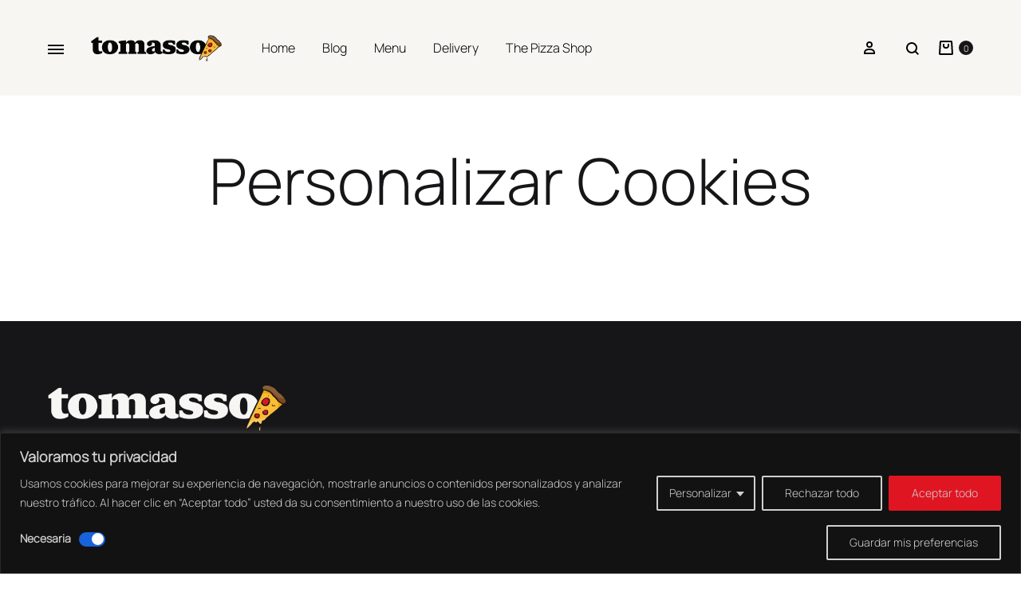

--- FILE ---
content_type: text/html; charset=utf-8
request_url: https://www.google.com/recaptcha/api2/aframe
body_size: 182
content:
<!DOCTYPE HTML><html><head><meta http-equiv="content-type" content="text/html; charset=UTF-8"></head><body><script nonce="2_SwQKYEs1q2AmMh0niq2g">/** Anti-fraud and anti-abuse applications only. See google.com/recaptcha */ try{var clients={'sodar':'https://pagead2.googlesyndication.com/pagead/sodar?'};window.addEventListener("message",function(a){try{if(a.source===window.parent){var b=JSON.parse(a.data);var c=clients[b['id']];if(c){var d=document.createElement('img');d.src=c+b['params']+'&rc='+(localStorage.getItem("rc::a")?sessionStorage.getItem("rc::b"):"");window.document.body.appendChild(d);sessionStorage.setItem("rc::e",parseInt(sessionStorage.getItem("rc::e")||0)+1);localStorage.setItem("rc::h",'1769036365512');}}}catch(b){}});window.parent.postMessage("_grecaptcha_ready", "*");}catch(b){}</script></body></html>

--- FILE ---
content_type: application/x-javascript
request_url: https://tomasso.es/wp-content/plugins/restaurant-cafe-addon-for-elementor/assets/js/scripts.js?ver=1.4
body_size: 5814
content:
jQuery(document).ready(function($) {
  "use strict";

  //Naeep Hover Script
  $('.narep-chefs-food, .narep-addon-menu-wrap, .narep-food-item, .narep-particular-wrap, .narep-food-menu-item-wrap, .narep-aboutus-item, .narep-aboutme-item, .narep-benefit-item, .narep-care-item, .narep-tool-item, .narep-restaurant-item, .narep-stats-item, .narep-price-item, .narep-service-item, .narep-news-item, .narep-gallery-item, .narep-contact-item, .narep-mate-item, .narep-video-wrap, .narep-history-item').hover (
    function() {
      $(this).addClass('narep-hover');
    },
    function() {
      $(this).removeClass('narep-hover');
    }
  );

  // Scrollax Init
  $.Scrollax();

  // Slick Vertical Slider
  jQuery('.slick-vertical-slider').not('.slick-initialized').slick ({
    dots: false,
    vertical: true,
    slidesToShow: 3,
    slidesToScroll: 1,
    verticalSwiping: true,
  });

  //Owl Carousel Slider Script
  $('.owl-carousel').each( function() {
    var $carousel = $(this);
    var $items = ($carousel.data('items') !== undefined) ? $carousel.data('items') : 1;
    var $items_tablet = ($carousel.data('items-tablet') !== undefined) ? $carousel.data('items-tablet') : 1;
    var $items_mobile_landscape = ($carousel.data('items-mobile-landscape') !== undefined) ? $carousel.data('items-mobile-landscape') : 1;
    var $items_mobile_portrait = ($carousel.data('items-mobile-portrait') !== undefined) ? $carousel.data('items-mobile-portrait') : 1;
    $carousel.owlCarousel ({
      loop : ($carousel.data('loop') !== undefined) ? $carousel.data('loop') : true,
      items : $carousel.data('items'),
      margin : ($carousel.data('margin') !== undefined) ? $carousel.data('margin') : 0,
      dots : ($carousel.data('dots') !== undefined) ? $carousel.data('dots') : true,
      nav : ($carousel.data('nav') !== undefined) ? $carousel.data('nav') : false,
      navText : ["<div class='slider-no-current'><span class='current-no'></span><span class='total-no'></span></div><span class='current-monials'></span>", "<div class='slider-no-next'></div><span class='next-monials'></span>"],
      autoplay : ($carousel.data('autoplay') !== undefined) ? $carousel.data('autoplay') : false,
      autoplayTimeout : ($carousel.data('autoplay-timeout') !== undefined) ? $carousel.data('autoplay-timeout') : 5000,
      animateIn : ($carousel.data('animatein') !== undefined) ? $carousel.data('animatein') : false,
      animateOut : ($carousel.data('animateout') !== undefined) ? $carousel.data('animateout') : false,
      mouseDrag : ($carousel.data('mouse-drag') !== undefined) ? $carousel.data('mouse-drag') : true,
      autoWidth : ($carousel.data('auto-width') !== undefined) ? $carousel.data('auto-width') : false,
      autoHeight : ($carousel.data('auto-height') !== undefined) ? $carousel.data('auto-height') : false,
      center : ($carousel.data('center') !== undefined) ? $carousel.data('center') : false,
      responsiveClass: true,
      dotsEachNumber: true,
      smartSpeed: 600,
      autoplayHoverPause: true,
      responsive : {
        0 : {
          items : $items_mobile_portrait,
        },
        480 : {
          items : $items_mobile_landscape,
        },
        768 : {
          items : $items_tablet,
        },
        992 : {
          items : $items,
        }
      }
    });
    var totLength = $('.owl-dot', $carousel).length;
    $('.total-no', $carousel).html(totLength);
    $('.current-no', $carousel).html(totLength);
    $carousel.owlCarousel();
    $('.current-no', $carousel).html(1);
    $carousel.on('changed.owl.carousel', function(event) {
      var total_items = event.page.count;
      var currentNum = event.page.index + 1;
      $('.total-no', $carousel ).html(total_items);
      $('.current-no', $carousel).html(currentNum);
    });
  });

  //Counter Script
  $('.stats-counter').counterUp ({
    delay: 1,
    time: 1000,
  });

  // Match Height Script
  $('.narep-item').matchHeight();

  //Naeep Masonry Script
  $('.masonry-wrap').each(function(i, gridContainer) {
    var $gridContainer = $(gridContainer);
    var $grid = $gridContainer.find('.narep-masonry').imagesLoaded(function() {
      $grid.isotope ({
        itemSelector: '.masonry-item',
        // layoutMode: 'packery',
        percentPosition: true,
        isFitWidth: true,
      })
    });
    $grid.packery({
      itemSelector: '.masonry-item'
    });
    $gridContainer.find('.masonry-filters.normal-filter').on('click', 'li a', function() {
      var filterValue = $(this).attr('data-filter');
      $grid.isotope ({
        filter: filterValue,
      });
    });
  });
  $('.masonry-filters').each( function( i, buttonGroup ) {
    var $buttonGroup = $(buttonGroup);
    $buttonGroup.on( 'click', 'li a', function() {
      $buttonGroup.find('.active').removeClass('active');
      $(this).addClass('active');
    });
  });

  //Naeep Popup Picture Script
  $('.narep-popup').magnificPopup ({
    delegate: 'a',
    type: 'image',
    closeOnContentClick: false,
    closeBtnInside: false,
    mainClass: 'mfp-with-zoom mfp-img-mobile',
    closeMarkup:'<div class="mfp-close" title="%title%"></div>',
    image: {
      verticalFit: true,
      titleSrc: function(item) {
        return item.el.attr('title') + ' &middot; <a class="image-source-link" href="'+item.el.attr('data-source')+'" target="_blank">image source</a>';
      }
    },
    gallery: {
      enabled: true,
      arrowMarkup:'<div title="%title%" class="mfp-arrow mfp-arrow-%dir%"></div>',
    },
    zoom: {
      enabled: true,
      duration: 300,
      opener: function(element) {
        return element.find('*');
      }
    }
  });

  //Naeep Magnific Popup Video Script
  $('.narep-popup-video').magnificPopup ({
    mainClass: 'mfp-fade',
    type: 'iframe',
    closeMarkup:'<div class="mfp-close" title="%title%"></div>',
    iframe: {
      patterns: {
        youtube: {
          index: 'youtube.com/',
          id: function(url) {
            var m = url.match(/[\\?\\&]v=([^\\?\\&]+)/);
            if ( !m || !m[1] ) return null;
            return m[1];
          },
          src: 'https://www.youtube.com/embed/%id%?autoplay=1'
        },
        vimeo: {
          index: 'vimeo.com/',
          id: function(url) {
            var m = url.match(/(https?:\/\/)?(www.)?(player.)?vimeo.com\/([a-z]*\/)*([0-9]{6,11})[?]?.*/);
            if ( !m || !m[5] ) return null;
            return m[5];
          },
          src: 'https://player.vimeo.com/video/%id%?autoplay=1'
        },
        dailymotion: {
          index: 'dailymotion.com/',
          id: function(url) {
            var m = url.match(/^.+dailymotion.com\/(video|hub)\/([^_]+)[^#]*(#video=([^_&]+))?/);
            if ( !m || !m[2] ) return null;
            return m[2];
          },
          src: 'https://iframespot.blogspot.com/ncr/?m=0&type=dv&url=https%3A%2F%2Fwww.dailymotion.com%2Fembed%2Fvideo%2F%id%%3Fapi%3D0%26autoplay%3D1%26info%3D0%26logo%3D0%26social%3D0%26related%3D0'
        }
      }
    }
  });
  if ($('div').hasClass('narep-popup')) {
    $('.narep-popup').find('a').attr("data-elementor-open-lightbox","no");
  }
  //Naeep Add Class In Previous Items
  $('.narep-process-item').hover(function() {
    $(this).prevAll('.narep-process-item').toggleClass('process-done');
  });

  // Naeep Tab
  $('.narep-tab-links a').on('click', function(e) {
    var currentAttrValue = $(this).attr('href');

    // Show/Hide Tabs
    $('.narep-tab-content ' + currentAttrValue).fadeIn(0).siblings().hide().stop(true, true);
    $('.narep-tab-content ' + currentAttrValue).addClass('active').siblings().removeClass('active');

    // Change/remove current tab to active
    $(this).parent('li').addClass('active').siblings().removeClass('active');

    e.preventDefault();
  });

  // Naeep Food Tab
  $('.narep-food-tab a').on('click', function(e) {
    var currentAttrValue = $(this).attr('href');

    // Show/Hide Tabs
    $('.narep-tab-food ' + currentAttrValue).fadeIn(0).siblings().hide().stop(true, true);
    $('.narep-tab-food ' + currentAttrValue).addClass('active').siblings().removeClass('active');

    // Change/remove current tab to active
    $(this).addClass('active').siblings().removeClass('active');

    e.preventDefault();
  });

  // Naeep Benefit Tab
  $('.narep-benefit-tab a').on('click', function(e) {
    var currentAttrValue = $(this).attr('href');

    // Show/Hide Tabs
    $('.narep-tab-benefit ' + currentAttrValue).fadeIn(0).siblings().hide().stop(true, true);
    $('.narep-tab-benefit ' + currentAttrValue).addClass('active').siblings().removeClass('active');

    // Change/remove current tab to active
    $(this).addClass('active').siblings().removeClass('active');

    e.preventDefault();
  });

  // Naeep Pricing Tab
  $('.narep-price-tab-links a').on('click', function(e) {
    var currentAttrValue = $(this).attr('href');

    // Show/Hide Tabs
    $('.narep-price-tab-content ' + currentAttrValue).fadeIn(0).siblings().hide().stop(true, true);
    $('.narep-price-tab-content ' + currentAttrValue).addClass('active').siblings().removeClass('active');

    // Change/remove current tab to active
    $(this).addClass('active').siblings().removeClass('active');

    e.preventDefault();
  });

  setTimeout(function() {
    $('.narep-cta').addClass('active');
  }, 6000);
  $('.cta-close').click(function() {
    $('.narep-cta').fadeOut('normal', function() {
      $(this).remove();
      $('.narep-cta').removeClass('active');
    });
  });

  if ($('div').hasClass('tab-horizontal')) {
    $('.tab-horizontal').each(function (index) {
      var $NAH_el, NAH_leftPos, NAH_newWidth,
      $NAH_mainNav = $(this).find(".narep-tab-links");
      var $NAH_TabLine = $NAH_mainNav.find(".narep-tab-line");

      $NAH_TabLine
        .width($NAH_mainNav.find(".active").width())
        .css("left", $NAH_mainNav.find(".active a").position().left)
        .data("origLeft", $NAH_TabLine.position().left)
        .data("origWidth", $NAH_TabLine.width());

      $NAH_mainNav.find("li a").on({
        mouseenter : function() {
          $NAH_el = $(this);
          NAH_leftPos = $NAH_el.position().left;
          NAH_newWidth = $NAH_el.parent().width();
          $NAH_TabLine.stop().animate({
            left: NAH_leftPos,
            width: NAH_newWidth
          });
        },
        mouseleave : function() {
          $NAH_el = $NAH_mainNav.find('.active');
          NAH_leftPos = $NAH_el.position().left;
          NAH_newWidth = $NAH_el.width();
          $NAH_TabLine.stop().animate({
            left: NAH_leftPos,
            width: NAH_newWidth
          });
        }
      });
    });
  }

  if ($('div').hasClass('tab-vertical')) {
    $('.tab-vertical').each(function (index) {
      var $NAV_el, NAV_topPos, NAV_newHeight,
      $NAV_mainNav = $(this).find(".narep-tab-links");
      var $NAV_TabLine = $NAV_mainNav.find(".narep-tab-line");

      $NAV_TabLine
        .height($NAV_mainNav.find(".active").height())
        .css("top", $NAV_mainNav.find(".active a").position().top)
        .data("origLeft", $NAV_TabLine.position().top)
        .data("origHeight", $NAV_TabLine.height());

      $NAV_mainNav.find("li a").on({
        mouseenter : function() {
          $NAV_el = $(this);
          NAV_topPos = $NAV_el.position().top;
          NAV_newHeight = $NAV_el.parent().height();
          $NAV_TabLine.stop().animate({
            top: NAV_topPos,
            height: NAV_newHeight
          });
        },
        mouseleave : function() {
          $NAV_el = $NAV_mainNav.find('.active');
          NAV_topPos = $NAV_el.position().top;
          NAV_newHeight = $NAV_el.height();
          $NAV_TabLine.stop().animate({
            top: NAV_topPos,
            height: NAV_newHeight
          });
        }
      });
    });
  }
  //Addon Menu Script
  $('.narep-addon-menu-wrap').each(function (index) {
      $(this).find('.narep-addon-item :checkbox').on("change", function() {
          var baseTotal = $(this).parents(".narep-addon-menu-wrap").find(".addon-total").attr("data-price");
          var sum = 0, addons = {};
          sum = parseFloat(baseTotal);
          $(this).parents(".narep-addon-menu-wrap").find(".narep-addon-item :checkbox:checked").each(function() {
              sum += ~~$(this).val();
              addons[$(this).attr('data-title')] = $(this).val();
          });                  
          $(this).parents(".narep-addon-menu-wrap").find(".addon-total span").text(sum);
          $(this).parents(".narep-addon-menu-wrap").find(".narep-cart-action").attr('data-total', sum);
          $(this).parents(".narep-addon-menu-wrap").find(".narep-cart-action").attr('data-addons', JSON.stringify(addons));
      });
  });

  var RSilderIndex = $('.closed-time').length;
  $('.flick-carousel').attr('data-initialindex', RSilderIndex);
  //Flickity Carousel Slider Script
  $('.flick-carousel').each( function() {
    var $Flick = $(this);
    $Flick.flickity  ({
      draggable : ($Flick.data('draggable') !== undefined) ? $Flick.data('draggable') : false,
      freeScroll : ($Flick.data('freescroll') !== undefined) ? $Flick.data('freescroll') : false,
      freeScrollFriction : ($Flick.data('freescrollfriction') !== undefined) ? $Flick.data('freescrollfriction') : 0.075,
      wrapAround : ($Flick.data('wraparound') !== undefined) ? $Flick.data('wraparound') : true,
      groupCells : ($Flick.data('groupcells') !== undefined) ? $Flick.data('groupcells') : '',
      autoPlay : ($Flick.data('autoplay') !== undefined) ? $Flick.data('autoplay') : '',
      pauseAutoPlayOnHover : ($Flick.data('pauseautoplayonhover') !== undefined) ? $Flick.data('pauseautoplayonhover') : false,
      adaptiveHeight : ($Flick.data('adaptiveheight') !== undefined) ? $Flick.data('adaptiveheight') : false,
      dragThreshold : ($Flick.data('dragthreshold') !== undefined) ? $Flick.data('dragthreshold') : '',
      selectedAttraction : ($Flick.data('selectedattraction') !== undefined) ? $Flick.data('selectedattraction') : 0.025,
      friction : ($Flick.data('friction') !== undefined) ? $Flick.data('friction') : 0.28,
      initialIndex : ($Flick.data('initialindex') !== undefined) ? $Flick.data('initialindex') : '',
      accessibility : ($Flick.data('accessibility') !== undefined) ? $Flick.data('accessibility') : true,
      setGallerySize : ($Flick.data('setgallerysize') !== undefined) ? $Flick.data('setgallerysize') : true,
      resize : ($Flick.data('resize') !== undefined) ? $Flick.data('resize') : true,
      cellAlign : ($Flick.data('cellalign') !== undefined) ? $Flick.data('cellalign') : 'center',
      contain : ($Flick.data('contain') !== undefined) ? $Flick.data('contain') : false,
      rightToLeft : ($Flick.data('righttoleft') !== undefined) ? $Flick.data('righttoleft') : false,
      prevNextButtons : ($Flick.data('prevnextbuttons') !== undefined) ? $Flick.data('prevnextbuttons') : false,
      pageDots : ($Flick.data('pagedots') !== undefined) ? $Flick.data('pagedots') : false,
    });
  });

  //Flickity Carousel Slider Script
  $('.flick-time-carousel').each( function() {
    var $Flick = $(this);
    $Flick.flickity  ({
      draggable : ($Flick.data('draggable') !== undefined) ? $Flick.data('draggable') : false,
      freeScroll : ($Flick.data('freescroll') !== undefined) ? $Flick.data('freescroll') : false,
      freeScrollFriction : ($Flick.data('freescrollfriction') !== undefined) ? $Flick.data('freescrollfriction') : 0.075,
      wrapAround : ($Flick.data('wraparound') !== undefined) ? $Flick.data('wraparound') : true,
      groupCells : ($Flick.data('groupcells') !== undefined) ? $Flick.data('groupcells') : '',
      autoPlay : ($Flick.data('autoplay') !== undefined) ? $Flick.data('autoplay') : '',
      pauseAutoPlayOnHover : ($Flick.data('pauseautoplayonhover') !== undefined) ? $Flick.data('pauseautoplayonhover') : false,
      adaptiveHeight : ($Flick.data('adaptiveheight') !== undefined) ? $Flick.data('adaptiveheight') : false,
      dragThreshold : ($Flick.data('dragthreshold') !== undefined) ? $Flick.data('dragthreshold') : '',
      selectedAttraction : ($Flick.data('selectedattraction') !== undefined) ? $Flick.data('selectedattraction') : 0.025,
      friction : ($Flick.data('friction') !== undefined) ? $Flick.data('friction') : 0.28,
      initialIndex : ($Flick.data('initialindex') !== undefined) ? $Flick.data('initialindex') : '',
      accessibility : ($Flick.data('accessibility') !== undefined) ? $Flick.data('accessibility') : true,
      setGallerySize : ($Flick.data('setgallerysize') !== undefined) ? $Flick.data('setgallerysize') : true,
      resize : ($Flick.data('resize') !== undefined) ? $Flick.data('resize') : true,
      cellAlign : ($Flick.data('cellalign') !== undefined) ? $Flick.data('cellalign') : 'center',
      contain : ($Flick.data('contain') !== undefined) ? $Flick.data('contain') : false,
      rightToLeft : ($Flick.data('righttoleft') !== undefined) ? $Flick.data('righttoleft') : false,
      prevNextButtons : ($Flick.data('prevnextbuttons') !== undefined) ? $Flick.data('prevnextbuttons') : false,
      pageDots : ($Flick.data('pagedots') !== undefined) ? $Flick.data('pagedots') : false,
    });
  });

  //Flickity Date Carousel Slider Script
  $('.flick-date-carousel').each( function() {
    var $Flick = $(this);
    $Flick.flickity  ({
      draggable : ($Flick.data('draggable') !== undefined) ? $Flick.data('draggable') : false,
      freeScroll : ($Flick.data('freescroll') !== undefined) ? $Flick.data('freescroll') : false,
      freeScrollFriction : ($Flick.data('freescrollfriction') !== undefined) ? $Flick.data('freescrollfriction') : 0.075,
      wrapAround : ($Flick.data('wraparound') !== undefined) ? $Flick.data('wraparound') : true,
      groupCells : ($Flick.data('groupcells') !== undefined) ? $Flick.data('groupcells') : '',
      autoPlay : ($Flick.data('autoplay') !== undefined) ? $Flick.data('autoplay') : '',
      pauseAutoPlayOnHover : ($Flick.data('pauseautoplayonhover') !== undefined) ? $Flick.data('pauseautoplayonhover') : false,
      adaptiveHeight : ($Flick.data('adaptiveheight') !== undefined) ? $Flick.data('adaptiveheight') : false,
      dragThreshold : ($Flick.data('dragthreshold') !== undefined) ? $Flick.data('dragthreshold') : '',
      selectedAttraction : ($Flick.data('selectedattraction') !== undefined) ? $Flick.data('selectedattraction') : 0.025,
      friction : ($Flick.data('friction') !== undefined) ? $Flick.data('friction') : 0.28,
      initialIndex : ($Flick.data('initialindex') !== undefined) ? $Flick.data('initialindex') : '',
      accessibility : ($Flick.data('accessibility') !== undefined) ? $Flick.data('accessibility') : true,
      setGallerySize : ($Flick.data('setgallerysize') !== undefined) ? $Flick.data('setgallerysize') : true,
      resize : ($Flick.data('resize') !== undefined) ? $Flick.data('resize') : true,
      cellAlign : ($Flick.data('cellalign') !== undefined) ? $Flick.data('cellalign') : 'center',
      contain : ($Flick.data('contain') !== undefined) ? $Flick.data('contain') : false,
      rightToLeft : ($Flick.data('righttoleft') !== undefined) ? $Flick.data('righttoleft') : false,
      prevNextButtons : ($Flick.data('prevnextbuttons') !== undefined) ? $Flick.data('prevnextbuttons') : false,
      pageDots : ($Flick.data('pagedots') !== undefined) ? $Flick.data('pagedots') : false,
    });
  });

  //Gift Card Script
  if ($('div').hasClass('narep-gift-form')) {
    var rNameOut = document.getElementById("recipientName").innerHTML;
    $("#recipient-name").keyup(function(){
      var rNameIn = document.getElementById("recipient-name").value;
      if(rNameIn.length) {
        document.getElementById("recipientName").innerHTML = rNameIn;
      } else {
        document.getElementById("recipientName").innerHTML = rNameOut;
      }
    });

    var rAmountOut = document.getElementById("recipientAmount").innerHTML;
    $("#card-amount").keyup(function(){
      var rAmountIn = document.getElementById("card-amount").value;
      if(rAmountIn.length) {
        document.getElementById("recipientAmount").innerHTML = rAmountIn;
      } else {
        document.getElementById("recipientAmount").innerHTML = rAmountOut;
      }
    });

    var rMessageOut = document.getElementById("recipientMessage").innerHTML;
    $("#card-message").keyup(function(){
      var rMessageIn = document.getElementById("card-message").value;
      if(rMessageIn.length) {
        document.getElementById("recipientMessage").innerHTML = rMessageIn;
      } else {
        document.getElementById("recipientMessage").innerHTML = rMessageOut;
      }
    });
  }

  // Date picker
  $('.narep-datepicker').datepicker({
    format: 'yyyy-mm-dd',
    startDate: '-3d',
    autoclose: true,
  });
  // Time picker
  $('.narep-timepicker').timepicker({
    timeFormat: 'H:mm',
    interval: 30,
    minTime: '12:00am',
    maxTime: '11:30pm',
    dynamic: false,
    dropdown: true,
    scrollbar: false
  });

  // Open Table Submit
  $('#narep-tbDate, #narep-tbTime').on('click mouseenter', function() {
    $('#narep-tbDateTime').val($('#narep-tbDate').val() + 'T' + $('#narep-tbTime').val());
  });
  $('.style-one button.narep-btn').on('click mouseenter', function() {
    $('#narep-tbDateTime').val($('#narep-tbDate').val() + 'T' + $('#narep-tbTime').val());
  });
  $('.narep-dateradio, .narep-bookradio').on('click mouseleave', function() {
    $('#narep-tbDateTime').val($('.narep-dateradio:checked').val() + 'T' + $('.narep-bookradio:checked').val());
  });
  $('.style-two button.narep-btn').on('click mouseenter', function() {
    $('#narep-tbDateTime').val($('.narep-dateradio:checked').val() + 'T' + $('.narep-bookradio:checked').val());
  });

  $('.narep-dateradio').on('click', function() {
    // Create date from input value
    var inputDate = new Date($('.narep-dateradio:checked').val());
    // Get today's date
    var todaysDate = new Date();
    if (inputDate.setHours(0,0,0,0) == todaysDate.setHours(0,0,0,0)) {
      $('.narep-radio-slider').addClass('today-slot');
    } else {
      $('.narep-radio-slider').removeClass('today-slot');
    }
  });

  // Plus Minus Incremeny
  function narep_quantity_increments() {
    jQuery("div.narep-quantity:not(.narep-buttons-added), td.narep-quantity:not(.narep-buttons-added)").each(function(a, b) {
      var c = jQuery(b);
      c.addClass("narep-buttons-added"), c.children().first().before('<input type="button" value="-" class="narep-minus" />'), c.children().last().after('<input type="button" value="+" class="narep-plus" />')
    })
  }
  String.prototype.getDecimals || (String.prototype.getDecimals = function() {
    var a = this,
    b = ("" + a).match(/(?:\.(\d+))?(?:[eE]([+-]?\d+))?$/);
    return b ? Math.max(0, (b[1] ? b[1].length : 0) - (b[2] ? +b[2] : 0)) : 0
  }), jQuery(document).ready(function() {
      narep_quantity_increments()
  }), jQuery(document).on("updated_wc_div", function() {
      narep_quantity_increments()
  }), jQuery(document).on("click", ".narep-plus, .narep-minus", function() {
    var a = jQuery(this).closest(".narep-quantity").find(".narep-qty"),
        b = parseFloat(a.val()),
        c = parseFloat(a.attr("max")),
        d = parseFloat(a.attr("min")),
        e = a.attr("step");
    b && "" !== b && "NaN" !== b || (b = 0), "" !== c && "NaN" !== c || (c = ""), "" !== d && "NaN" !== d || (d = 0), "any" !== e && "" !== e && void 0 !== e && "NaN" !== parseFloat(e) || (e = 1), jQuery(this).is(".narep-plus") ? c && b >= c ? a.val(c) : a.val((b + parseFloat(e)).toFixed(e.getDecimals())) : d && b <= d ? a.val(d) : b > 0 && a.val((b - parseFloat(e)).toFixed(e.getDecimals())), a.trigger("change")
  });

  var iCnt = 1;
  var container = $('.narep-seats');

  $('.narep-plus').click(function() {
    if (iCnt <= 19) {
      iCnt = iCnt + 1;
      $(container).find('.narep-plate' + iCnt).fadeIn(400).addClass('active');
    }
  });

  $('.narep-minus').click(function() {
    if (iCnt != 1) {
      $('.narep-plate' + iCnt).fadeOut(400).removeClass('active');
      iCnt = iCnt - 1;
    }
  });

  $('.narep-branch-main').not('.slick-initialized').slick({
    slidesToShow: 1,
    arrows: false,
    asNavFor: '.narep-branch-nav',
    vertical: true,
    autoplay: false,
    verticalSwiping: true,
    centerMode: false
  });

  $('.narep-branch-nav').not('.slick-initialized').slick({
    slidesToShow: 4,
    asNavFor: '.narep-branch-main',
    dots: true,
    vertical: true,
    focusOnSelect: true,
    autoplay: false,
    centerMode: false,
    responsive: [
      {
        breakpoint: 991,
        settings: {
          vertical: false,
          slidesToShow: 2,
        }
      },
      {
        breakpoint: 768,
        settings: {
          vertical: false,
          slidesToShow: 1,
        }
      },
    ]
  });

  // Naeep Branch
  $('.narep-address-trigger').on('click', function(e) {
    $(this).toggleClass('active').next().toggleClass('active');
    e.preventDefault();
  });

  $('.elementor-element').each( function() {
    if ($(this).data('nich-link')!==undefined) {
      $(this).append( "<a href='"+$(this).data('nich-link')+"' target='_blank' class='narep-btn narep-pro-btn'>"+$(this).data('nich-text')+"</a>" );
    }
  });

});